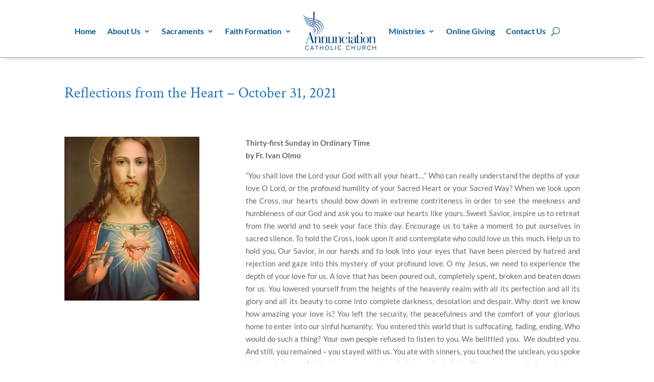

--- FILE ---
content_type: text/css
request_url: https://s10367.pcdn.co/wp-content/et-cache/318532/et-core-unified-318532.min.css?ver=1767763459
body_size: 586
content:
#wivm-sign-up-form input[type=submit]{margin-top:1em;float:left}.et_pb_blog_0 .et_pb_post .entry-featured-image-url img,.et_pb_blog_0 .et_pb_post .et_pb_slides,.et_pb_blog_0 .et_pb_post .et_pb_video_overlay{padding:15px}#main-content .container:before{background:none}#sidebar{display:none}@media (min-width:981px){#left-area{width:100%;padding:23px 0px 0px!important;float:none!important}.learndash-wrapper .ld-profile-summary .ld-profile-card .ld-profile-edit-link{color:#728188;font-size:14px;display:none}.learndash-wrapper .ld-profile-summary .ld-profile-card .ld-profile-avatar{width:150px;height:150px;border:5px solid #e2e7ed;display:none}.pt-cv-view .pt-cv-carousel-indicators li.active{-webkit-box-shadow:none;-moz-box-shadow:none;box-shadow:none;background-color:#4fa8ed;background-image:-webkit-gradient(linear,left top,left bottom,from(#82d344),to(#51af34));background-image:-webkit-linear-gradient(top,#82d344,#51af34);background-image:-moz-linear-gradient(top,#82d344,#51af34);background-image:-o-linear-gradient(top,#82d344,#51af34);background-image:linear-gradient(to bottom,#4fa8ed,#167ac6)}body{margin-top:90px;margin-bottom:90px}.pt-cv-view .carousel-control span{line-height:31px;background:#167ac6;color:#fff;-webkit-border-radius:3px;-moz-border-radius:3px;border-radius:3px}.gform_wrapper .field_description_below .gfield_consent_description,.gform_wrapper .gfield_consent_description{width:100%;max-height:240px;overflow-y:scroll;border:1px solid #ddd;margin-top:12px;padding:6px 8px;font-size:1em}.gform_wrapper.gravity-theme .gfield_price{-ms-grid-column-span:6;grid-column:span 6;border:1px solid;padding:20px}}.et_pb_menu_0_tb_header.et_pb_menu ul li a{font-weight:700;font-size:16px;color:#045c9b!important;line-height:0.8em}

--- FILE ---
content_type: text/plain
request_url: https://www.google-analytics.com/j/collect?v=1&_v=j102&a=979047228&t=pageview&_s=1&dl=https%3A%2F%2Fannunciationorlando.org%2Freflections-from-the-heart-october-31-2021%2F%3F_page%3D4&ul=en-us%40posix&dt=Reflections%20from%20the%20Heart%20%E2%80%93%20October%2031%2C%202021%20%7C%20Annunciation%20Catholic%20Church&sr=1280x720&vp=1280x720&_u=IEBAAEABAAAAACAAI~&jid=603819357&gjid=557785713&cid=463094989.1768373997&tid=UA-15999778-6&_gid=1071624213.1768373997&_r=1&_slc=1&z=1239889290
body_size: -453
content:
2,cG-0JSMRFC794